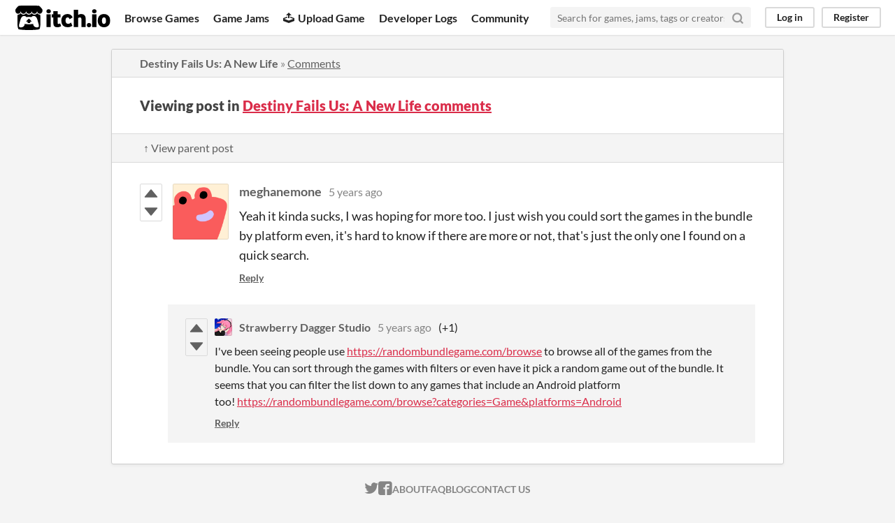

--- FILE ---
content_type: text/html
request_url: https://itch.io/post/1550647
body_size: 3623
content:
<!DOCTYPE HTML><html lang="en"><head><meta charset="UTF-8"/><META name="GENERATOR" content="IBM HomePage Builder 2001 V5.0.0 for Windows"><meta name="msvalidate.01" content="3BB4D18369B9C21326AF7A99FCCC5A09" /><meta property="fb:app_id" content="537395183072744" /><title>Post by meghanemone in Destiny Fails Us: A New Life comments - itch.io</title><meta name="csrf_token" value="WyIxbUdzIiwxNzY5MTc0NjAzLCJtdk1mMTI4cUI4bm9DTG0iXQ==.Whp//54MNu91OqupWAXpgGF1q1I=" /><meta content="Post by meghanemone in Destiny Fails Us: A New Life comments" property="og:title"/><meta content="itch.io" property="og:site_name"/><meta content="4503599627724030" property="twitter:account_id"/><link rel="canonical" href="https://sbds.itch.io/dfu-otome/comments"/><link rel="manifest" href="/static/manifest.json"/><meta content="Yeah it kinda sucks, I was hoping for more too. I just wish you could sort the games in the bundle by platform even, it&#039;s hard to know if there are more or not, that&#039;s just the only one I found on a q" property="og:description"/><meta name="description" content="Yeah it kinda sucks, I was hoping for more too. I just wish you could sort the games in the bundle by platform even, it&#039;s hard to know if there are more or not, that&#039;s just the only one I found on a q"/><meta name="viewport" content="width=device-width, initial-scale=1"/><meta name="theme-color" content="#FA5C5C"/><link rel="stylesheet" href="https://static.itch.io/main.css?1769130961"/><script type="text/javascript">if (!window.location.hostname.match(/localhost/)) {      window.dataLayer = window.dataLayer || [];
      function gtag(){dataLayer.push(arguments);}
      gtag('js', new Date());
      gtag('config', "G-36R7NPBMLS", {});
      (function(d, t, s, m) {
        s = d.createElement(t);
        s.src = "https:\/\/www.googletagmanager.com\/gtag\/js?id=G-36R7NPBMLS";
        s.async = 1;
        m = d.getElementsByTagName(t)[0];
        m.parentNode.insertBefore(s, m);
      })(document, "script");
      }</script><script type="text/javascript">window.itchio_translations_url = 'https://static.itch.io/translations';</script><script type="text/javascript" src="https://static.itch.io/lib.min.js?1769130961"></script><script type="text/javascript" src="https://static.itch.io/bundle.min.js?1769130961"></script><script id="lib_react_src" data-src="https://static.itch.io/react.min.js?1769130961"></script><script type="text/javascript" src="https://static.itch.io/community.min.js?1769130961"></script><script type="text/javascript">I.current_user = null;</script></head><body data-page_name="community.post" class="locale_en layout_widget responsive" data-host="itch.io"><div id="header_862776" class="header_widget base_widget"><a class="skip_to_main" href="#maincontent">Skip to main content</a><div class="primary_header"><h1 class="title" title="itch.io - indie game hosting marketplace"><a title="itch.io - indie game hosting marketplace" class="header_logo" href="/"><span class="visually_hidden">itch.io</span><img alt="itch.io logo &amp; title" src="https://static.itch.io/images/logo-black-new.svg" width="775" height="199" class="full_logo"/><img alt="itch.io logo" src="https://static.itch.io/images/itchio-textless-black.svg" width="262" height="235" class="minimal_logo"/></a></h1><div class="header_buttons"><a data-label="browse" class="header_button browse_btn" href="/games">Browse Games</a><a data-label="jams" class="header_button jams_btn" href="/jams">Game Jams</a><a data-label="developers" class="header_button developers_btn" href="/developers"><span class="icon icon-upload" aria-hidden="true"></span>Upload Game</a><a data-label="devlogs" class="header_button devlogs_btn" href="/devlogs">Developer Logs</a><a data-label="community.home" class="header_button community.home_btn" href="/community">Community</a></div><form class="game_search" action="/search"><input type="text" required="required" placeholder="Search for games, jams, tags or creators" name="q" class="search_input"/><button class="submit_btn" aria-label="Search"><svg stroke-linecap="round" stroke-linejoin="round" version="1.1" aria-hidden class="svgicon icon_search" stroke="currentColor" role="img" fill="none" viewBox="0 0 24 24" width="18" height="18" stroke-width="3"><circle cx="11" cy="11" r="8"></circle><line x1="21" y1="21" x2="16.65" y2="16.65"></line></svg></button></form><div id="user_panel_4935929" class="user_panel_widget base_widget"><a data-register_action="header" data-label="log_in" class="panel_button" href="/login">Log in</a><a data-register_action="header" data-label="register" class="panel_button register_button" href="/register">Register</a></div></div><div class="header_dropdown" data-target="browse"><a href="/games/store">Indie game store</a><a href="/games/free">Free games</a><a href="/games/fun">Fun games</a><a href="/games/tag-horror">Horror games</a><div class="divider"></div><a href="/tools">Game development</a><a href="/game-assets">Assets</a><a href="/comics">Comics</a><div class="divider"></div><a href="/sales">Sales</a><a href="/bundles">Bundles</a><div class="divider"></div><a href="/jobs">Jobs</a><div class="divider"></div><a href="/tags">Tags</a><a href="/game-development/engines">Game Engines</a></div></div><div class="main"><div class="inner_column"><div id="community_post_9463233" class="community_post_page page_widget base_widget"><div id="tabbed_header_4585311" class="tabbed_header_widget base_widget"><div class="header_breadcrumbs"><a class="trail" href="https://sbds.itch.io/dfu-otome">Destiny Fails Us: A New Life</a> » <a class="" href="https://sbds.itch.io/dfu-otome/comments">Comments</a></div><div class="stat_header_widget"><div class="text_container"><h2>Viewing post in <a href="https://sbds.itch.io/dfu-otome/comments">Destiny Fails Us: A New Life comments</a></h2></div></div><div class="header_nav"><div class="header_nav_tabs"><a class="nav_btn" href="/post/1550032">↑ View parent post</a></div></div></div><div class="padded"><div id="community_post_list_8345382" class="community_post_list_widget base_widget"><div id="post-1550647" data-post="{&quot;id&quot;:1550647,&quot;user_id&quot;:2958707}" class="community_post has_replies has_vote_column sidebar_avatar"><div id="first-post" class="post_anchor"></div><div id="last-post" class="post_anchor"></div><div class="post_grid"><div class="post_votes"><a data-register_action="community_vote" title="Vote up" class="vote_up_btn vote_btn" href="/login"><svg height="20" role="img" width="20" viewBox="0 0 24 24" version="1.1" class="svgicon icon_vote_up" aria-hidden><polygon points="2 18 12 6 22 18" /></svg></a> <a data-register_action="community_vote" title="Vote down" class="vote_down_btn vote_btn" href="/login"><svg height="20" role="img" width="20" viewBox="0 0 24 24" version="1.1" class="svgicon icon_vote_down" aria-hidden><polygon points="2 6 12 18 22 6" /></svg></a></div><a class="avatar_container" href="/profile/meghanemone"><div class="post_avatar" style="background-image: url(/static/images/frog-red.png)"></div></a><div class="post_header"><span class="post_author"><a href="/profile/meghanemone">meghanemone</a></span><span class="post_date" title="2020-06-17 17:41:49"><a href="/post/1550647">5 years ago</a></span><span class="vote_counts"></span></div><div class="post_content"><div class="post_body user_formatted" dir="auto"><p>Yeah it kinda sucks, I was hoping for more too. I just wish you could sort the games in the bundle by platform even, it&#x27;s hard to know if there are more or not, that&#x27;s just the only one I found on a quick search.&nbsp;</p></div><div class="post_footer"><a data-register_action="community_reply" class="post_action reply_btn" href="/login">Reply</a></div></div></div></div><div class="community_post_replies top_level_replies"><div id="post-1551468" data-post="{&quot;id&quot;:1551468,&quot;user_id&quot;:1281}" class="community_post is_reply has_vote_column"><div class="post_grid"><div class="post_votes"><a data-register_action="community_vote" title="Vote up" class="vote_up_btn vote_btn" href="/login"><svg height="20" role="img" width="20" viewBox="0 0 24 24" version="1.1" class="svgicon icon_vote_up" aria-hidden><polygon points="2 18 12 6 22 18" /></svg></a> <a data-register_action="community_vote" title="Vote down" class="vote_down_btn vote_btn" href="/login"><svg height="20" role="img" width="20" viewBox="0 0 24 24" version="1.1" class="svgicon icon_vote_down" aria-hidden><polygon points="2 6 12 18 22 6" /></svg></a></div><a class="avatar_container" href="/profile/sbds"><div class="post_avatar" style="background-image: url(https://img.itch.zone/aW1hZ2UyL3VzZXIvMTI4MS85NDkyNTQucG5n/25x25%23/thUODN.png)"></div></a><div class="post_header"><span class="post_author"><a href="/profile/sbds">Strawberry Dagger Studio</a></span><span class="post_date" title="2020-06-17 21:46:50"><a href="/post/1551468">5 years ago</a></span><span class="vote_counts"><span class="upvotes">(+1)</span></span></div><div class="post_content"><div class="post_body user_formatted" dir="auto"><p>I&#x27;ve been seeing people use&nbsp;<a href="https://randombundlegame.com/browse" rel="nofollow noopener" referrerpolicy="origin">https://randombundlegame.com/browse</a>&nbsp;to browse all of the games from the bundle. You can sort through the games with filters or even have it pick a random game out of the bundle. It seems that you can filter the list down to any games that include an Android platform too!&nbsp;<a href="https://randombundlegame.com/browse?categories=Game&platforms=Android" rel="nofollow noopener" referrerpolicy="origin">https://randombundlegame.com/browse?categories=Game&platforms=Android</a></p></div><div class="post_footer"><a data-register_action="community_reply" class="post_action reply_btn" href="/login">Reply</a></div></div></div></div></div><script id="vote_counts_tpl" type="text/template"><% if (up_score > 0) { %><span class="upvotes">(+{{up_score}})</span><% } %><% if (down_score > 0) { %><span class="downvotes">(-{{down_score}})</span><% } %></script></div></div><script id="lib_prism_src" data-inject="&lt;script type=&quot;text/javascript&quot; src=&quot;https://static.itch.io/lib/prism.js?1769130961&quot;&gt;&lt;/script&gt;&lt;link rel=&quot;stylesheet&quot; href=&quot;https://static.itch.io/lib/prism.css?1769130961&quot;/&gt;"></script></div></div></div><div class="footer"><div class="primary"><div class="social"><a href="https://twitter.com/itchio"><span class="icon icon-twitter" aria-hidden="true"></span><span class="screenreader_only">itch.io on Twitter</span></a><a href="https://www.facebook.com/itchiogames"><span class="icon icon-facebook" aria-hidden="true"></span><span class="screenreader_only">itch.io on Facebook</span></a></div><a href="/docs/general/about">About</a><a href="/docs/general/faq">FAQ</a><a href="/blog">Blog</a><a href="/support">Contact us</a></div><div class="secondary"><span class="copyright">Copyright © 2026 itch corp</span><span class="spacer"> · </span><a href="/directory">Directory</a><span class="spacer"> · </span><a rel="nofollow" href="/docs/legal/terms">Terms</a><span class="spacer"> · </span><a rel="nofollow" href="/docs/legal/privacy-policy">Privacy</a><span class="spacer"> · </span><a rel="nofollow" href="/docs/legal/cookie-policy">Cookies</a></div></div><script id="loading_lightbox_tpl" type="text/template"><div class="lightbox loading_lightbox" aria-live="polite"><div class="loader_outer"><div class="loader_label">Loading</div><div class="loader_bar"><div class="loader_bar_slider"></div></div></div></div></script><script type="text/javascript">new I.CommunityViewTopic('#community_post_9463233', {"report_url":"\/post\/:post_id\/report","ban_url":"\/bans\/category\/56225"});init_Header('#header_862776', {"autocomplete_props":{"i18n":{"search":"Search","search_placeholder":"Search for games, jams, tags or creators"},"ca_source":25,"ca_types":{"jam":4,"game":1,"featured_tag":7,"browse_facet":8},"autocomplete_url":"\/autocomplete","search_url":"\/search"}});
I.setup_page();</script></body></html>